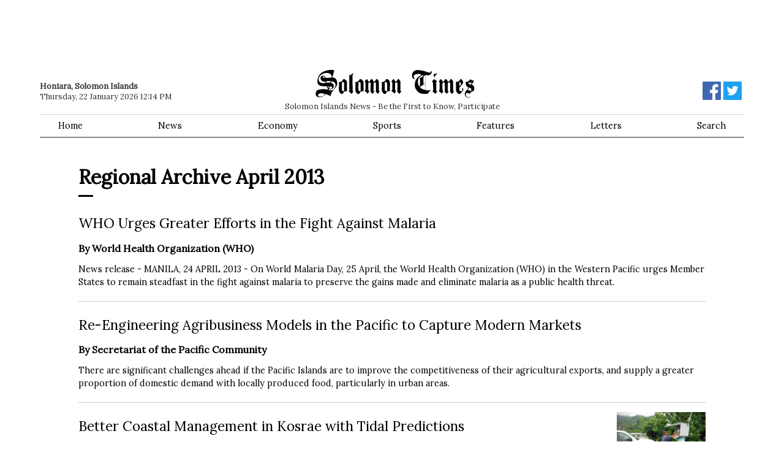

--- FILE ---
content_type: text/html; charset=utf-8
request_url: https://www.solomontimes.com/news/regional/2013/4
body_size: 5107
content:
<!DOCTYPE html>
<html lang="en">
<head prefix="og: http://ogp.me/ns# fb: http://ogp.me/ns/fb# article: http://ogp.me/ns/article#">
    <meta name="viewport" content="width=device-width, initial-scale=1">
    <script async src="https://www.googletagmanager.com/gtag/js?id=UA-134128031-1"></script>
        <script>window.dataLayer = window.dataLayer || []; function gtag() { dataLayer.push(arguments); } gtag('js', new Date()); gtag('config', 'UA-134128031-1');</script>
    <title>Regional Archive April 2013 News - Solomon Times Online</title>
    
    
        <link href="https://d2t3awir4hhcxt.cloudfront.net/static/desktop/css/v8/sto-desktop.min.css" rel="stylesheet" />
        <link rel="apple-touch-icon" sizes="180x180" href="https://d2t3awir4hhcxt.cloudfront.net/static/desktop/favicon/v2/apple-touch-icon.png"><link rel="icon" type="image/png" sizes="32x32" href="https://d2t3awir4hhcxt.cloudfront.net/static/desktop/favicon/v2/favicon-32x32.png"><link rel="icon" type="image/png" sizes="16x16" href="https://d2t3awir4hhcxt.cloudfront.net/static/desktop/favicon/v2/favicon-16x16.png">
  
    
    <meta name="msapplication-TileColor" content="#da532c">
    <meta name="theme-color" content="#ffffff">
    <meta property="fb:app_id" content="168422329921952" />
        <meta property="og:url" content="https://www.solomontimes.com/news/regional/2013/4" />
    <meta property="og:title" content="Regional Archive April 2013 News - Solomon Times Online" />
    <meta property="og:site_name" content="SolomonTimes.com">
    <style>        #topbanner {
            padding-top: 10px;
            padding-bottom: 84px;
        }
        #topbanner_left { float: left; width: 49.5%; max-height: 90px;
        }
        #topbanner_right {
            float: right;
            width: 49.5%;
            max-height: 90px;
        }
        #topbanner a img{ width: 100%; }
        #middlebanner{
            padding: 20px 0 0 0;
        }
        .middlebanner-half{
            width: 50%;
        }
        .middlebanner-half IMG{
            width: 100%;
        }
    </style>
    <link data-rh="true" rel="alternate" type="application/rss+xml" title="RSS" href="https://www.solomontimes.com/rss/latest-news.xml"/>
    
    <meta property="og:image" content="https://d2t3awir4hhcxt.cloudfront.net/static/desktop/images/v2/logo_fb_black.png"><meta property="og:image:secure_url" content="https://d2t3awir4hhcxt.cloudfront.net/static/desktop/images/v2/logo_fb_black.png"><meta property="og:type" content="website" /><meta property="og:description" content="Latest Solomon Island News"><meta http-equiv="description" name="description" content="Latest Solomon Island News">
</head>
<body id="body">
    <script type="text/javascript">
var supportsWebp = true; function loadCss(document, url) { var x = document.createElement("link"); var y = document.getElementsByTagName("style")[0]; x.rel = "stylesheet"; x.href = url; y.parentNode.insertBefore(x, y.nextSibling); } (function (d) { loadCss(d, "https://fonts.googleapis.com/css?family=Lora&display=swap"); })(document);
    </script><noscript> <link rel="stylesheet" href="https://fonts.googleapis.com/css?family=Lora&display=swap" /> </noscript>
    <div class="container">
                <div id="topbanner">
                    <div id="topbanner_left">
                        
        <script async src="https://pagead2.googlesyndication.com/pagead/js/adsbygoogle.js?client=ca-pub-8154412654941147" crossorigin="anonymous"></script>
        <ins class="adsbygoogle" style="display:inline-block;width:570px;height:90px" data-ad-client="ca-pub-8154412654941147" data-ad-slot="1410661076"></ins>
        <script>(adsbygoogle = window.adsbygoogle || []).push({});</script>

                    </div>
                    <div id="topbanner_right">
                        
        <script async src="https://pagead2.googlesyndication.com/pagead/js/adsbygoogle.js?client=ca-pub-8154412654941147" crossorigin="anonymous"></script>
        <ins class="adsbygoogle" style="display:inline-block;width:570px;height:90px" data-ad-client="ca-pub-8154412654941147" data-ad-slot="5405147338"></ins>
        <script>(adsbygoogle = window.adsbygoogle || []).push({});</script>

                    </div>
                </div>
        <nav>
            <div id="logo">
                <a href="/">
                    <svg id="logo-svg" enable-background="new 59.2 128.4 294.4 51.2" version="1.1" viewBox="59.2 128.4 294.4 51.2" xml:space="preserve" xmlns="http://www.w3.org/2000/svg"><path d="m196.8 150.7c-1.9-5.3-6.4-5.5-6.4-5.5s-1.8 2.5-2.9 3.6c-2.4 2.5-6.7 2.3-6.7 2.3s1.2 0.3 1.2 2.8c0 4.6-0.6 9.9-0.1 13.2 0.2 1.2 1.4 3.5 2.3 4.3 2.1 2.1 4.7 1.5 4.7 1.5s1.6-3 2.4-3.8c1.6-1.4 5.5-1.3 5.5-1.3s0.2-16.6 0-17.1zm-9.3 15.1c-0.3-2.9 0-15.3 0-15.3s3.9 0.8 4 2.4v15.2s-3.8-0.3-4-2.3zm19.1-15.8c-0.9-3.8-3.4-4.7-3.4-4.7-2.2 2.9-3.8 4.5-3.8 4.5s1.9 1.3 1.9 2c-0.1 2 0 13.2 0 13.2s-2.2 2.5-1.4 2.9c4.4 2.3 5.4 5.1 5.4 5.1s-0.1-2 3.5-4.7c0 0-1.6 0.1-2.1-2.7-0.7-3.7-0.1-15.6-0.1-15.6zm9.7 0c-1.4-4.7-4.7-4.7-4.7-4.7-2.1 5-5.1 5.2-5.1 5.2s-0.3 3.9 0 3c1.5-4.3 4.4-0.8 4.4-0.4-0.1 2-0.1 16.1-0.1 16.1-0.9-0.8 3.8 3.9 3.8 3.9s0.7-1.8 3.8-5.2c0 0-2.2-0.1-2.2-1.1 0.1-4.6 0.1-16.8 0.1-16.8zm-88.8-10.1c-0.9-3.8 2.8-5.3 2.8-5.3-5.2 0-6.4 4.5-6.4 4.5l-2.6-2.4s-0.2 25.2 0.3 28.5c0.5 3.2-2.1 2.4-1.4 2.9 3 2.2 5.4 5.1 5.4 5.1s0.1-1.4 3.7-4.2c0 0-1.6 0-1.6-1.5-0.1-8.3-0.7-20-0.2-27.6zm157.8-4.8s-6-0.2-7.3 2.4c-0.9 1.8 1.4 3.2 1.4 3.9-0.1 2-0.1 2.5 0.1 1.7 0.8-5.2 5.8-8 5.8-8zm-109 14.9c-1.4-4.7-4.7-4.7-4.7-4.7-2.1 5-5.1 5.2-5.1 5.2s-0.3 3.9 0 3c1.5-4.3 4.4-0.8 4.4-0.4-0.1 2-0.1 16.1-0.1 16.1-0.9-0.8 3.8 3.9 3.8 3.9s0.7-1.8 3.8-5.2c0 0-2.2-0.1-2.2-1.1 0-4.6 0.1-16.8 0.1-16.8zm-9.8 0c-1.4-4.7-4.7-4.7-4.7-4.7-2.1 5-5.1 5.2-5.1 5.2s-0.3 3.9 0 3c1.5-4.3 4.4-0.8 4.4-0.4-0.1 2-0.1 16.1-0.1 16.1-0.9-0.8 3.8 3.9 3.8 3.9s0.7-1.8 3.8-5.2c0 0-2.2-0.1-2.2-1.1 0.1-4.6 0.1-16.8 0.1-16.8zm137.8 0c-1.4-4.7-4.7-4.7-4.7-4.7-2.1 5-5.1 5.2-5.1 5.2s-0.3 3.9 0 3c1.5-4.3 4.4-0.8 4.4-0.4-0.1 2-0.1 16.1-0.1 16.1-0.9-0.8 3.8 3.9 3.8 3.9s0.7-1.8 3.8-5.2c0 0-2.2-0.1-2.2-1.1 0.1-4.6 0.1-16.8 0.1-16.8zm9.9 0c-1.4-4.7-4.7-4.7-4.7-4.7-2.1 5-5.1 5.2-5.1 5.2s-0.3 3.9 0 3c1.5-4.3 4.4-0.8 4.4-0.4-0.1 2-0.1 16.1-0.1 16.1-0.9-0.8 3.8 3.9 3.8 3.9s0.7-1.8 3.8-5.2c0 0-2.2-0.1-2.2-1.1 0-4.6 0.1-16.8 0.1-16.8zm-157.3 0.1c-0.9-3.8-3.4-4.7-3.4-4.7-2.2 2.9-3.8 4.5-3.8 4.5s1.9 1.3 1.9 2c-0.1 2 0 13.2 0 13.2s-2.2 2.5-1.4 2.9c4.4 2.3 5.4 5.1 5.4 5.1s-0.1-2 3.5-4.7c0 0-1.6 0.1-2.1-2.7-0.8-3.7-0.1-15.6-0.1-15.6zm137.7 0c-0.9-3.8-3.4-4.7-3.4-4.7-2.2 2.9-3.8 4.5-3.8 4.5s1.9 1.3 1.9 2c-0.1 2 0 13.2 0 13.2s-2.2 2.5-1.4 2.9c4.4 2.3 5.3 5.1 5.3 5.1s-0.1-2 3.5-4.7c0 0-1.6 0.1-2.1-2.7-0.7-3.7 0-15.6 0-15.6zm-9.8-0.8l-6.2-3.8c-2.2 2.9-3.8 4.5-3.8 4.5s1.9 1.3 1.9 2c-0.1 2 0.8 10.8 0.6 13.3-0.1 1.2-1.4 3.1-1.4 3.1 4.4 2.5 4.7 4.7 4.7 4.7s1.2-1.4 4.3-4l-1.9-1.9-0.1-16.4 1.9-1.5zm-137.1 1.5c-1.9-5.3-6.4-5.5-6.4-5.5s-1.8 2.5-2.9 3.6c-2.4 2.5-6.7 2.3-6.7 2.3s1.2 0.3 1.2 2.8c0 4.6-0.6 9.9-0.1 13.2 0.2 1.2 1.4 3.5 2.3 4.3 2.1 2.1 4.7 1.5 4.7 1.5s1.6-3 2.4-3.8c1.6-1.4 5.5-1.3 5.5-1.3s0.1-16.6 0-17.1zm-5.4 17.3s-3.8-0.2-3.9-2.2c-0.3-2.9 0-15.3 0-15.3s3.9 0.8 4 2.4c0 1.2-0.1 15.1-0.1 15.1zm-25.2-17.3c-1.9-5.3-6.4-5.5-6.4-5.5s-1.8 2.5-2.9 3.6c-2.4 2.5-6.7 2.3-6.7 2.3s1.2 0.3 1.2 2.8c0 4.6-0.6 9.9-0.1 13.2 0.2 1.2 1.4 3.5 2.3 4.3 2.1 2.1 4.7 1.5 4.7 1.5s1.6-3 2.4-3.8c1.6-1.4 5.5-1.3 5.5-1.3s0.1-16.6 0-17.1zm-5.4 17.3s-3.8-0.2-3.9-2.2c-0.3-2.9 0-15.3 0-15.3s3.9 0.8 4 2.4c0 1.2-0.1 15.1-0.1 15.1zm-13.7-20.2c-2.4-6.3-8.2-5.3-8.2-5.3l3.7-13.2s-5.2-3.3-18.8 1.7c-12.9 4.8-12.6 19-12.6 19s-0.5 7.4 8.6 8.4c4.5 0.5 8.8 0.1 8.9 0.6 0.4 2.9 2.4 3.7 2.4 3.7l-0.8 2.1s-8.1-2.3-18.2 0.7c-4.4 1.3-5.8 10.6-1.1 12.6 1.5 0.6 1.1 1.4 8.7 0.4 1.9-0.2 7.1-5.5 7.1-5.5l8.9 3.8 1.6-5.9s3-4.6 5.8-7.7c4.1-4.2 6.6-8.5 4-15.4zm-25.4 29.2c-1.7 1-6.2 1-7.6 0.6-2.7-0.7-1.2-3.4-1.2-3.4s1-3.1 6.4-2.5c1.8 0.2 5.9 1.2 5.9 1.2s-2.4 3.4-3.5 4.1zm-0.6-37.9c-3.6 0-4.5 4.4-4.2 5.3 2.5 7.5 9.7 5.7 9.7 5.7l-0.1 2.3c-11.1 2.6-13.1-4.8-13.1-5.4-0.1-10.7 11.8-12.9 13.7-13.1 2.5-0.2 6 0.2 9.4 3.2 2.5 2.3 0.8 5.3 0.8 5.3s-5.1 0.9-10.4 0.6c-1.2-0.1-1.3-2.2-1.9-2.8-1.2-1.3-2.2-1.1-3.9-1.1zm3.6 3.6s-1.5 0.5-2.8-0.2c-1.1-0.6-0.7-2.1-0.7-2.1s1.1-0.6 2.4 0.1c1.4 0.9 1.1 2.2 1.1 2.2zm3.5 9.7l-0.1-3 0.8-0.2h6.9l-0.9 2.8c-1.9-0.1-1.8-0.2-4.3-0.1-2.1-0.1-2.4 0.5-2.4 0.5zm9 6.5s1.6 1 1.3 2.2c-0.5 2.2-1.8 2.1-2.8 2.2-0.7 0.1-2.7-0.7-2.7-0.7l1.2-3.6h3zm-6.3 1.6c-0.8-1-0.7-1.6-0.7-1.6h2.5l-0.8 2.8c0.1 0 0 0-1-1.2zm13.5-1.4c-1.2 2.7-2.5 5.7-5.3 6.9-2.2 1-6.8-0.6-6.8-0.6l0.5-1.7s2.2 0.7 4.4 0.4c2-0.3 4-3.1 4.2-3.9 1.3-5.8-3.1-7.3-3.1-7.3l-2-0.8 1-2.5s2.3-0.2 4.4 1.2c2.3 1.4 4.4 4.6 2.7 8.3zm237.6-8.4c-1.5-5.3-5-5.5-5-5.5s-1.5 2.4-2.7 3.8c-1.6 1.9-5.5 1.2-5.5 1.2v16.9s1.4 3.2 2.1 4c1.8 2.1 5.9 1.8 5.9 1.8s2.1-2.9 3.2-3.9c1.8-1.7 2.3-3.8 2.3-3.8s0.3-1.8-1.1-2.8c-0.2-0.2-1.2-0.1-1.4 0.7-0.1 0.6 1 2.4 0.9 2.9-0.1 0.8-1.9 2.2-2.4 2.1-3-0.4-3.4-2.2-3.4-2.5 0-0.4-0.1-3.6 0-4 0.1-0.6 6.1-7.1 6.2-7.4 0.8-1.8 0.9-3.3 0.9-3.5zm-5.7 6.7l-1.4 1.3 0.1-8s1.8 0 2.9 3.5c0.4 1.2-1.6 3.2-1.6 3.2zm26.2 3.2c-0.9-4.3-4.9-5-4.9-5l2.1-2.9 0.3 0.2s-0.2-0.2 0-0.5c0.8-1.7 2.7-4.3 2.5-4.3-6.4 0.4-6.8-3-6.8-3-1.3 1.5-1.8 2.3-3.1 3.4-3 2.5-5.8 2.1-5.8 2.1s-1.1 8.3 4.6 10c0.5 0.1 0.7 0.2 0.7 0.2l-4 5.5s-2.8 2.7-3.1 6.6c-0.2 2.8 1.8 5.9 4.8 6.4 2.2 0.4 6.4-0.3 7.6-2.8-0.6 1-2.5 2.8-7.8 1.9-1.1-0.2-2.7-2-2.7-4.2 0-0.6 0.4-2.9 2.6-3.3 1.6-0.3 4 1.9 4 1.9s0.4-0.4 0.6-0.6c2.1-2.3 4.3-4 7.4-5 0.2 0 1.8-2.8 1-6.6zm-10.6-9.9s0.9 0.7 2.5 1.3c1.4 0.5 1.8 0.2 2.5 0 0.5-0.1 1.5 0.3 1.5 0.3l-2.6 3.3s-1.9-0.4-2.6-0.9c-1.5-1-1.3-4-1.3-4zm5 17.4s-2.8-2-4.7-2.3c-1.2-0.2-2.7 0.3-2.7 0.3l3.8-4.9s1 0 1.9 0.5c2.4 1.4 1.6 2.4 1.8 3.4 0.2 0.5-0.1 3-0.1 3zm-79.2-29.8c1.2 0.1 3.8-1.5 4.9-2.9 2-2.5 0.4-5 0.4-5l-1.6-0.2 0.4 0.6c1.1 1.9-1.3 2.5-1.4 2.5-2.7 0.1-5.1-0.9-5.3-1-6.9-2.4-6.7-2.2-11.5-3.1-9.9-1.8-12.5 1-13.9 2.3-3.8 3.6-2.6 9.1-2 10.9 1.2 3.4 4.6 2.6 4.6 2.6l0.8-0.1-1-0.5s-1.8-0.8-1.9-3c-0.1-3.9 1.7-4.2 3-4.7 2.6-0.9 7.2-1 7.2-1s3.9 1.6 4.4 1.6l0.7 0.1s-1.9 0.7-2.5 1c-12.9 6.8-10.7 19.3-10.7 19.3s-0.5 5.5 6.4 11.9c5.1 4.7 17.5 2.9 17.5 2.9s1.3-2.1 4.7-5.9c1-1.1 1.3-1.3 1.3-1.3s-3.3 1.5-7.8 0.9c-0.3 0-2.5-0.5-2.5-0.5v-27.5c0.2 0 2.1-0.4 5.8 0.1zm-17 20.5s-3.1-2.2-2.7-9.9c0.1-1.8 0.4-7.5 8.4-10.5 0.6-0.2 2.1 0 2.1 0s-2.3 3.2-6.3 4.7c-0.4 0.2-1.4 0.5-1.4 0.5s0.5 0.4 0.6 0.8c0.8 2.4 0.4 4.6 0.5 5.7l-0.4 9-0.8-0.3zm10.9 6.7s-5-0.8-9-4c-0.3-0.2-1-0.8-1-0.8s0.9-1.2 1.3-1.5c1.8-1.3 4.9-3.2 4.9-3.2h3.8v9.5zm0-10.1h-3l-0.3-3.1h3.3v3.1zm0-3.6h-3.5v-8.4s0.3-2.3 0.6-3c0.7-1.5 2.8-2 2.8-2v13.4z" fill="#000" /> </svg>
                </a>
                <span class="sm-hide">Solomon Islands News - Be the First to Know, Participate</span>
            </div>
            <div class="datebar"><strong>Honiara, Solomon Islands</strong><br />Thursday, 22 January 2026 12:14 PM</div>
            <div class="socialbar">
                <a href="https://www.facebook.com/solomontimes" target="_blank"><svg id="logo-fb" viewBox="0 0 72 72" xmlns="http://www.w3.org/2000/svg"><path fill="#4267b2" d="M68,0H4A4,4,0,0,0,0,4V68a4,4,0,0,0,4,4H38.46V44.16H29.11V33.26h9.35v-8c0-9.3,5.68-14.37,14-14.37a77.46,77.46,0,0,1,8.38.43V21H55.1c-4.51,0-5.39,2.15-5.39,5.3v6.94H60.5l-1.4,10.9H49.71V72H68a4,4,0,0,0,4-4V4A4,4,0,0,0,68,0Z" /><path id="f" fill="#fff" d="M49.71,72V44.16H59.1l1.4-10.9H49.71V26.32c0-3.15.88-5.3,5.39-5.3h5.72V11.3a77.46,77.46,0,0,0-8.38-.43c-8.3,0-14,5.07-14,14.37v8H29.11v10.9h9.35V72Z" /></svg></a>
                <a href="https://twitter.com/SolomonTimes" target="_blank"><svg xmlns="http://www.w3.org/2000/svg" viewBox="0 0 400 400"><title>Twitter_Logo_White-on-Blue</title><g id="Dark_Blue" data-name="Dark Blue"><rect class="cls-1" width="400" height="400" /></g><g id="Logo_FIXED" data-name="Logo — FIXED"><path class="cls-2" d="M153.62,301.59c94.34,0,145.94-78.16,145.94-145.94,0-2.22,0-4.43-.15-6.63A104.36,104.36,0,0,0,325,122.47a102.38,102.38,0,0,1-29.46,8.07,51.47,51.47,0,0,0,22.55-28.37,102.79,102.79,0,0,1-32.57,12.45,51.34,51.34,0,0,0-87.41,46.78A145.62,145.62,0,0,1,92.4,107.81a51.33,51.33,0,0,0,15.88,68.47A50.91,50.91,0,0,1,85,169.86c0,.21,0,.43,0,.65a51.31,51.31,0,0,0,41.15,50.28,51.21,51.21,0,0,1-23.16.88,51.35,51.35,0,0,0,47.92,35.62,102.92,102.92,0,0,1-63.7,22A104.41,104.41,0,0,1,75,278.55a145.21,145.21,0,0,0,78.62,23" /><rect class="cls-3" width="400" height="400" /></g></svg></a>
            </div>
            <div id="menu">
                <ul>
                    <li><a href="/">Home</a></li>
                    <li><a href="/news/latest">News</a></li>
                    <li><a href="/news/economy">Economy</a></li>
                    <li><a href="/news/sports">Sports</a></li>
                    <li><a href="/features">Features</a></li>
                    <li><a href="/letters">Letters</a></li>
                    <li><a href="/search">Search</a> </li>
                </ul>
            </div>
        </nav>
        <div class="articles-list">
    <div class="sm-pad">
        <h1>Regional Archive April 2013</h1>
        <div class="title-bar"></div>
                <section class="article-list-item" data-type="news" data-id="7629">
                    <a href="/news/who-urges-greater-efforts-in-the-fight-against-malaria/7629">
                        <h2>WHO Urges Greater Efforts in the Fight Against Malaria</h2>
                        <div class="article-byline">By World Health Organization (WHO)</div>
                        <div class="article-summary">News release - MANILA, 24 APRIL 2013 - On World Malaria Day, 25 April, the World Health Organization (WHO) in the Western Pacific urges Member States to remain steadfast in the fight against malaria to preserve the gains made and eliminate malaria as a public health threat.</div>
                        <div class="article-timestamp"></div>
                    </a>
                </section>
                <section class="article-list-item" data-type="news" data-id="7612">
                    <a href="/news/reengineering-agribusiness-models-in-the-pacific-to-capture-modern-markets/7612">
                        <h2>Re-Engineering Agribusiness Models in the Pacific to Capture Modern Markets</h2>
                        <div class="article-byline">By Secretariat of the Pacific Community</div>
                        <div class="article-summary">There are significant challenges ahead if the Pacific Islands are to improve the competitiveness of their agricultural exports, and supply a greater proportion of domestic demand with locally produced food, particularly in urban areas. </div>
                        <div class="article-timestamp"></div>
                    </a>
                </section>
                <section class="article-list-item" data-type="news" data-id="7602">
                    <a href="/news/better-coastal-management-in-kosrae-with-tidal-predictions/7602">
                            <img src="https://d2t3awir4hhcxt.cloudfront.net/images/news/0298c6a8-c64d-4cf3-b0da-2b737ca7a698_big.webp" alt="Better Coastal Management in Kosrae with Tidal Predictions" />
                        <h2>Better Coastal Management in Kosrae with Tidal Predictions</h2>
                        <div class="article-byline">By Secretariat of the Pacific Regional Environment Programme</div>
                        <div class="article-summary">Kosrae has a new set of tide and sea-level forecasts available, based on measurements from a new water level sensor funded by the Pacific Adaptation to Climate Change project at the Lelu Marina, Kosrae.</div>
                        <div class="article-timestamp"></div>
                    </a>
                </section>
            <div class="archive">
                <h3>Regional Archive</h3>
                <div class="archive-container">
                        <section class="archive-year">
                            <h4>2026</h4>
                            <ul>
                                        <li><a href="/news/regional/2026/1">January</a></li>
                            </ul>
                        </section>
                        <section class="archive-year">
                            <h4>2025</h4>
                            <ul>
                                        <li><a href="/news/regional/2025/1">January</a></li>
                                        <li><a href="/news/regional/2025/2">February</a></li>
                                        <li><a href="/news/regional/2025/3">March</a></li>
                                        <li><a href="/news/regional/2025/4">April</a></li>
                                        <li><a href="/news/regional/2025/5">May</a></li>
                                        <li><a href="/news/regional/2025/6">June</a></li>
                                        <li><a href="/news/regional/2025/7">July</a></li>
                                        <li><a href="/news/regional/2025/8">August</a></li>
                                        <li><a href="/news/regional/2025/9">September</a></li>
                                        <li><a href="/news/regional/2025/10">October</a></li>
                                        <li><a href="/news/regional/2025/11">November</a></li>
                                        <li><a href="/news/regional/2025/12">December</a></li>
                            </ul>
                        </section>
                        <section class="archive-year">
                            <h4>2024</h4>
                            <ul>
                                        <li><a href="/news/regional/2024/1">January</a></li>
                                        <li><a href="/news/regional/2024/2">February</a></li>
                                        <li><a href="/news/regional/2024/3">March</a></li>
                                        <li><a href="/news/regional/2024/4">April</a></li>
                                        <li><a href="/news/regional/2024/5">May</a></li>
                                        <li><a href="/news/regional/2024/6">June</a></li>
                                        <li><a href="/news/regional/2024/7">July</a></li>
                                        <li><a href="/news/regional/2024/8">August</a></li>
                                        <li><a href="/news/regional/2024/9">September</a></li>
                                        <li><a href="/news/regional/2024/10">October</a></li>
                                        <li><a href="/news/regional/2024/11">November</a></li>
                                        <li><a href="/news/regional/2024/12">December</a></li>
                            </ul>
                        </section>
                        <section class="archive-year">
                            <h4>2023</h4>
                            <ul>
                                        <li><a href="/news/regional/2023/1">January</a></li>
                                        <li><a href="/news/regional/2023/2">February</a></li>
                                        <li><a href="/news/regional/2023/3">March</a></li>
                                        <li><a href="/news/regional/2023/4">April</a></li>
                                        <li><a href="/news/regional/2023/5">May</a></li>
                                        <li><a href="/news/regional/2023/6">June</a></li>
                                        <li><a href="/news/regional/2023/7">July</a></li>
                                        <li><a href="/news/regional/2023/8">August</a></li>
                                        <li><a href="/news/regional/2023/9">September</a></li>
                                        <li><a href="/news/regional/2023/10">October</a></li>
                                        <li><a href="/news/regional/2023/11">November</a></li>
                                        <li><a href="/news/regional/2023/12">December</a></li>
                            </ul>
                        </section>
                        <section class="archive-year">
                            <h4>2022</h4>
                            <ul>
                                        <li><a href="/news/regional/2022/1">January</a></li>
                                        <li><a href="/news/regional/2022/2">February</a></li>
                                        <li><a href="/news/regional/2022/3">March</a></li>
                                        <li><a href="/news/regional/2022/4">April</a></li>
                                        <li><a href="/news/regional/2022/5">May</a></li>
                                        <li><a href="/news/regional/2022/6">June</a></li>
                                        <li><a href="/news/regional/2022/7">July</a></li>
                                        <li><a href="/news/regional/2022/8">August</a></li>
                                        <li><a href="/news/regional/2022/9">September</a></li>
                                        <li><a href="/news/regional/2022/10">October</a></li>
                                        <li><a href="/news/regional/2022/11">November</a></li>
                                        <li><a href="/news/regional/2022/12">December</a></li>
                            </ul>
                        </section>
                        <section class="archive-year">
                            <h4>2021</h4>
                            <ul>
                                        <li><a href="/news/regional/2021/1">January</a></li>
                                        <li><a href="/news/regional/2021/2">February</a></li>
                                        <li><a href="/news/regional/2021/3">March</a></li>
                                        <li><a href="/news/regional/2021/4">April</a></li>
                                        <li><a href="/news/regional/2021/5">May</a></li>
                                        <li><a href="/news/regional/2021/6">June</a></li>
                                        <li><a href="/news/regional/2021/7">July</a></li>
                                        <li><a href="/news/regional/2021/8">August</a></li>
                                        <li><a href="/news/regional/2021/9">September</a></li>
                                        <li><a href="/news/regional/2021/10">October</a></li>
                                        <li><a href="/news/regional/2021/11">November</a></li>
                                        <li><a href="/news/regional/2021/12">December</a></li>
                            </ul>
                        </section>
                        <section class="archive-year">
                            <h4>2020</h4>
                            <ul>
                                        <li><a href="/news/regional/2020/1">January</a></li>
                                        <li><a href="/news/regional/2020/2">February</a></li>
                                        <li><a href="/news/regional/2020/3">March</a></li>
                                        <li><a href="/news/regional/2020/4">April</a></li>
                                        <li><a href="/news/regional/2020/5">May</a></li>
                                        <li><a href="/news/regional/2020/6">June</a></li>
                                        <li><a href="/news/regional/2020/7">July</a></li>
                                        <li><a href="/news/regional/2020/8">August</a></li>
                                        <li><a href="/news/regional/2020/9">September</a></li>
                                        <li><a href="/news/regional/2020/10">October</a></li>
                                        <li><a href="/news/regional/2020/11">November</a></li>
                                        <li><a href="/news/regional/2020/12">December</a></li>
                            </ul>
                        </section>
                        <section class="archive-year">
                            <h4>2019</h4>
                            <ul>
                                        <li><a href="/news/regional/2019/1">January</a></li>
                                        <li><a href="/news/regional/2019/2">February</a></li>
                                        <li><a href="/news/regional/2019/3">March</a></li>
                                        <li><a href="/news/regional/2019/4">April</a></li>
                                        <li><a href="/news/regional/2019/5">May</a></li>
                                        <li><a href="/news/regional/2019/6">June</a></li>
                                        <li><a href="/news/regional/2019/7">July</a></li>
                                        <li><a href="/news/regional/2019/8">August</a></li>
                                        <li><a href="/news/regional/2019/9">September</a></li>
                                        <li><a href="/news/regional/2019/10">October</a></li>
                                        <li><a href="/news/regional/2019/11">November</a></li>
                                        <li><a href="/news/regional/2019/12">December</a></li>
                            </ul>
                        </section>
                        <section class="archive-year">
                            <h4>2018</h4>
                            <ul>
                                        <li><a href="/news/regional/2018/1">January</a></li>
                                        <li><a href="/news/regional/2018/2">February</a></li>
                                        <li><a href="/news/regional/2018/3">March</a></li>
                                        <li><a href="/news/regional/2018/4">April</a></li>
                                        <li><a href="/news/regional/2018/5">May</a></li>
                                        <li><a href="/news/regional/2018/6">June</a></li>
                                        <li><a href="/news/regional/2018/7">July</a></li>
                                        <li><a href="/news/regional/2018/8">August</a></li>
                                        <li><a href="/news/regional/2018/9">September</a></li>
                                        <li><a href="/news/regional/2018/10">October</a></li>
                                        <li><a href="/news/regional/2018/11">November</a></li>
                                        <li><a href="/news/regional/2018/12">December</a></li>
                            </ul>
                        </section>
                        <section class="archive-year">
                            <h4>2017</h4>
                            <ul>
                                        <li><a href="/news/regional/2017/1">January</a></li>
                                        <li><a href="/news/regional/2017/2">February</a></li>
                                        <li><a href="/news/regional/2017/3">March</a></li>
                                        <li><a href="/news/regional/2017/4">April</a></li>
                                        <li><a href="/news/regional/2017/5">May</a></li>
                                        <li><a href="/news/regional/2017/6">June</a></li>
                                        <li><a href="/news/regional/2017/7">July</a></li>
                                        <li><a href="/news/regional/2017/8">August</a></li>
                                        <li><a href="/news/regional/2017/9">September</a></li>
                                        <li><a href="/news/regional/2017/10">October</a></li>
                                        <li><a href="/news/regional/2017/11">November</a></li>
                                        <li><a href="/news/regional/2017/12">December</a></li>
                            </ul>
                        </section>
                        <section class="archive-year">
                            <h4>2016</h4>
                            <ul>
                                        <li><a href="/news/regional/2016/1">January</a></li>
                                        <li><a href="/news/regional/2016/2">February</a></li>
                                        <li><a href="/news/regional/2016/3">March</a></li>
                                        <li><a href="/news/regional/2016/4">April</a></li>
                                        <li><a href="/news/regional/2016/5">May</a></li>
                                        <li><a href="/news/regional/2016/6">June</a></li>
                                        <li><a href="/news/regional/2016/7">July</a></li>
                                        <li><a href="/news/regional/2016/8">August</a></li>
                                        <li><a href="/news/regional/2016/9">September</a></li>
                                        <li><a href="/news/regional/2016/10">October</a></li>
                                        <li><a href="/news/regional/2016/11">November</a></li>
                                        <li><a href="/news/regional/2016/12">December</a></li>
                            </ul>
                        </section>
                        <section class="archive-year">
                            <h4>2015</h4>
                            <ul>
                                        <li><a href="/news/regional/2015/1">January</a></li>
                                        <li><a href="/news/regional/2015/2">February</a></li>
                                        <li><a href="/news/regional/2015/3">March</a></li>
                                        <li><a href="/news/regional/2015/4">April</a></li>
                                        <li><a href="/news/regional/2015/5">May</a></li>
                                        <li><a href="/news/regional/2015/6">June</a></li>
                                        <li><a href="/news/regional/2015/7">July</a></li>
                                        <li><a href="/news/regional/2015/8">August</a></li>
                                        <li><a href="/news/regional/2015/9">September</a></li>
                                        <li><a href="/news/regional/2015/10">October</a></li>
                                        <li><a href="/news/regional/2015/11">November</a></li>
                                        <li><a href="/news/regional/2015/12">December</a></li>
                            </ul>
                        </section>
                        <section class="archive-year">
                            <h4>2014</h4>
                            <ul>
                                        <li><a href="/news/regional/2014/1">January</a></li>
                                        <li><a href="/news/regional/2014/2">February</a></li>
                                        <li><a href="/news/regional/2014/3">March</a></li>
                                        <li><a href="/news/regional/2014/4">April</a></li>
                                        <li><a href="/news/regional/2014/5">May</a></li>
                                        <li><a href="/news/regional/2014/6">June</a></li>
                                        <li><a href="/news/regional/2014/7">July</a></li>
                                        <li><a href="/news/regional/2014/8">August</a></li>
                                        <li><a href="/news/regional/2014/9">September</a></li>
                                        <li><a href="/news/regional/2014/10">October</a></li>
                                        <li><a href="/news/regional/2014/11">November</a></li>
                                        <li><a href="/news/regional/2014/12">December</a></li>
                            </ul>
                        </section>
                        <section class="archive-year">
                            <h4>2013</h4>
                            <ul>
                                        <li><a href="/news/regional/2013/1">January</a></li>
                                        <li><a href="/news/regional/2013/2">February</a></li>
                                        <li><a href="/news/regional/2013/3">March</a></li>
                                        <li><a href="/news/regional/2013/4">April</a></li>
                                        <li><a href="/news/regional/2013/5">May</a></li>
                                        <li><a href="/news/regional/2013/6">June</a></li>
                                        <li><a href="/news/regional/2013/7">July</a></li>
                                        <li><a href="/news/regional/2013/8">August</a></li>
                                        <li><a href="/news/regional/2013/9">September</a></li>
                                        <li><a href="/news/regional/2013/10">October</a></li>
                                        <li><a href="/news/regional/2013/11">November</a></li>
                                        <li><a href="/news/regional/2013/12">December</a></li>
                            </ul>
                        </section>
                        <section class="archive-year">
                            <h4>2012</h4>
                            <ul>
                                        <li><a href="/news/regional/2012/1">January</a></li>
                                        <li><a href="/news/regional/2012/2">February</a></li>
                                        <li><a href="/news/regional/2012/3">March</a></li>
                                        <li><a href="/news/regional/2012/4">April</a></li>
                                        <li><a href="/news/regional/2012/5">May</a></li>
                                        <li><a href="/news/regional/2012/6">June</a></li>
                                        <li><a href="/news/regional/2012/7">July</a></li>
                                        <li><a href="/news/regional/2012/8">August</a></li>
                                        <li><a href="/news/regional/2012/9">September</a></li>
                                        <li><a href="/news/regional/2012/10">October</a></li>
                                        <li><a href="/news/regional/2012/11">November</a></li>
                                        <li><a href="/news/regional/2012/12">December</a></li>
                            </ul>
                        </section>
                        <section class="archive-year">
                            <h4>2011</h4>
                            <ul>
                                        <li><a href="/news/regional/2011/1">January</a></li>
                                        <li><a href="/news/regional/2011/2">February</a></li>
                                        <li><a href="/news/regional/2011/3">March</a></li>
                                        <li><a href="/news/regional/2011/4">April</a></li>
                                        <li><a href="/news/regional/2011/5">May</a></li>
                                        <li><a href="/news/regional/2011/6">June</a></li>
                                        <li><a href="/news/regional/2011/7">July</a></li>
                                        <li><a href="/news/regional/2011/8">August</a></li>
                                        <li><a href="/news/regional/2011/9">September</a></li>
                                        <li><a href="/news/regional/2011/10">October</a></li>
                                        <li><a href="/news/regional/2011/11">November</a></li>
                                        <li><a href="/news/regional/2011/12">December</a></li>
                            </ul>
                        </section>
                        <section class="archive-year">
                            <h4>2010</h4>
                            <ul>
                                        <li><a href="/news/regional/2010/1">January</a></li>
                                        <li><a href="/news/regional/2010/2">February</a></li>
                                        <li><a href="/news/regional/2010/3">March</a></li>
                                        <li><a href="/news/regional/2010/4">April</a></li>
                                        <li><a href="/news/regional/2010/5">May</a></li>
                                        <li><a href="/news/regional/2010/6">June</a></li>
                                        <li><a href="/news/regional/2010/7">July</a></li>
                                        <li><a href="/news/regional/2010/8">August</a></li>
                                        <li><a href="/news/regional/2010/9">September</a></li>
                                        <li><a href="/news/regional/2010/10">October</a></li>
                                        <li><a href="/news/regional/2010/11">November</a></li>
                                        <li><a href="/news/regional/2010/12">December</a></li>
                            </ul>
                        </section>
                        <section class="archive-year">
                            <h4>2009</h4>
                            <ul>
                                        <li><a href="/news/regional/2009/1">January</a></li>
                                        <li><a href="/news/regional/2009/2">February</a></li>
                                        <li><a href="/news/regional/2009/3">March</a></li>
                                        <li><a href="/news/regional/2009/4">April</a></li>
                                        <li><a href="/news/regional/2009/5">May</a></li>
                                        <li><a href="/news/regional/2009/6">June</a></li>
                                        <li><a href="/news/regional/2009/7">July</a></li>
                                        <li><a href="/news/regional/2009/8">August</a></li>
                                        <li><a href="/news/regional/2009/9">September</a></li>
                                        <li><a href="/news/regional/2009/10">October</a></li>
                                        <li><a href="/news/regional/2009/11">November</a></li>
                                        <li><a href="/news/regional/2009/12">December</a></li>
                            </ul>
                        </section>
                        <section class="archive-year">
                            <h4>2008</h4>
                            <ul>
                                        <li><a href="/news/regional/2008/1">January</a></li>
                                        <li><a href="/news/regional/2008/2">February</a></li>
                                        <li><a href="/news/regional/2008/3">March</a></li>
                                        <li><a href="/news/regional/2008/4">April</a></li>
                                        <li><a href="/news/regional/2008/5">May</a></li>
                                        <li><a href="/news/regional/2008/6">June</a></li>
                                        <li><a href="/news/regional/2008/7">July</a></li>
                                        <li><a href="/news/regional/2008/8">August</a></li>
                                        <li><a href="/news/regional/2008/9">September</a></li>
                                        <li><a href="/news/regional/2008/10">October</a></li>
                                        <li><a href="/news/regional/2008/11">November</a></li>
                                        <li><a href="/news/regional/2008/12">December</a></li>
                            </ul>
                        </section>
                        <section class="archive-year">
                            <h4>2007</h4>
                            <ul>
                                        <li><a href="/news/regional/2007/1">January</a></li>
                                        <li><a href="/news/regional/2007/2">February</a></li>
                                        <li><a href="/news/regional/2007/3">March</a></li>
                                        <li><a href="/news/regional/2007/4">April</a></li>
                                        <li><a href="/news/regional/2007/5">May</a></li>
                                        <li><a href="/news/regional/2007/6">June</a></li>
                                        <li><a href="/news/regional/2007/7">July</a></li>
                                        <li><a href="/news/regional/2007/8">August</a></li>
                                        <li><a href="/news/regional/2007/9">September</a></li>
                                        <li><a href="/news/regional/2007/10">October</a></li>
                                        <li><a href="/news/regional/2007/11">November</a></li>
                                        <li><a href="/news/regional/2007/12">December</a></li>
                            </ul>
                        </section>
                </div>
            </div>
    </div>
</div>

    </div>
    <footer>
        <div class="container">
            <div id="footer-inner">
                <div id="logo-footer">
                    <a href="/">
                        <svg id="logo-footer-svg" enable-background="new 59.2 128.4 294.4 51.2" version="1.1" viewBox="59.2 128.4 294.4 51.2" xml:space="preserve" xmlns="http://www.w3.org/2000/svg"><path d="m196.8 150.7c-1.9-5.3-6.4-5.5-6.4-5.5s-1.8 2.5-2.9 3.6c-2.4 2.5-6.7 2.3-6.7 2.3s1.2 0.3 1.2 2.8c0 4.6-0.6 9.9-0.1 13.2 0.2 1.2 1.4 3.5 2.3 4.3 2.1 2.1 4.7 1.5 4.7 1.5s1.6-3 2.4-3.8c1.6-1.4 5.5-1.3 5.5-1.3s0.2-16.6 0-17.1zm-9.3 15.1c-0.3-2.9 0-15.3 0-15.3s3.9 0.8 4 2.4v15.2s-3.8-0.3-4-2.3zm19.1-15.8c-0.9-3.8-3.4-4.7-3.4-4.7-2.2 2.9-3.8 4.5-3.8 4.5s1.9 1.3 1.9 2c-0.1 2 0 13.2 0 13.2s-2.2 2.5-1.4 2.9c4.4 2.3 5.4 5.1 5.4 5.1s-0.1-2 3.5-4.7c0 0-1.6 0.1-2.1-2.7-0.7-3.7-0.1-15.6-0.1-15.6zm9.7 0c-1.4-4.7-4.7-4.7-4.7-4.7-2.1 5-5.1 5.2-5.1 5.2s-0.3 3.9 0 3c1.5-4.3 4.4-0.8 4.4-0.4-0.1 2-0.1 16.1-0.1 16.1-0.9-0.8 3.8 3.9 3.8 3.9s0.7-1.8 3.8-5.2c0 0-2.2-0.1-2.2-1.1 0.1-4.6 0.1-16.8 0.1-16.8zm-88.8-10.1c-0.9-3.8 2.8-5.3 2.8-5.3-5.2 0-6.4 4.5-6.4 4.5l-2.6-2.4s-0.2 25.2 0.3 28.5c0.5 3.2-2.1 2.4-1.4 2.9 3 2.2 5.4 5.1 5.4 5.1s0.1-1.4 3.7-4.2c0 0-1.6 0-1.6-1.5-0.1-8.3-0.7-20-0.2-27.6zm157.8-4.8s-6-0.2-7.3 2.4c-0.9 1.8 1.4 3.2 1.4 3.9-0.1 2-0.1 2.5 0.1 1.7 0.8-5.2 5.8-8 5.8-8zm-109 14.9c-1.4-4.7-4.7-4.7-4.7-4.7-2.1 5-5.1 5.2-5.1 5.2s-0.3 3.9 0 3c1.5-4.3 4.4-0.8 4.4-0.4-0.1 2-0.1 16.1-0.1 16.1-0.9-0.8 3.8 3.9 3.8 3.9s0.7-1.8 3.8-5.2c0 0-2.2-0.1-2.2-1.1 0-4.6 0.1-16.8 0.1-16.8zm-9.8 0c-1.4-4.7-4.7-4.7-4.7-4.7-2.1 5-5.1 5.2-5.1 5.2s-0.3 3.9 0 3c1.5-4.3 4.4-0.8 4.4-0.4-0.1 2-0.1 16.1-0.1 16.1-0.9-0.8 3.8 3.9 3.8 3.9s0.7-1.8 3.8-5.2c0 0-2.2-0.1-2.2-1.1 0.1-4.6 0.1-16.8 0.1-16.8zm137.8 0c-1.4-4.7-4.7-4.7-4.7-4.7-2.1 5-5.1 5.2-5.1 5.2s-0.3 3.9 0 3c1.5-4.3 4.4-0.8 4.4-0.4-0.1 2-0.1 16.1-0.1 16.1-0.9-0.8 3.8 3.9 3.8 3.9s0.7-1.8 3.8-5.2c0 0-2.2-0.1-2.2-1.1 0.1-4.6 0.1-16.8 0.1-16.8zm9.9 0c-1.4-4.7-4.7-4.7-4.7-4.7-2.1 5-5.1 5.2-5.1 5.2s-0.3 3.9 0 3c1.5-4.3 4.4-0.8 4.4-0.4-0.1 2-0.1 16.1-0.1 16.1-0.9-0.8 3.8 3.9 3.8 3.9s0.7-1.8 3.8-5.2c0 0-2.2-0.1-2.2-1.1 0-4.6 0.1-16.8 0.1-16.8zm-157.3 0.1c-0.9-3.8-3.4-4.7-3.4-4.7-2.2 2.9-3.8 4.5-3.8 4.5s1.9 1.3 1.9 2c-0.1 2 0 13.2 0 13.2s-2.2 2.5-1.4 2.9c4.4 2.3 5.4 5.1 5.4 5.1s-0.1-2 3.5-4.7c0 0-1.6 0.1-2.1-2.7-0.8-3.7-0.1-15.6-0.1-15.6zm137.7 0c-0.9-3.8-3.4-4.7-3.4-4.7-2.2 2.9-3.8 4.5-3.8 4.5s1.9 1.3 1.9 2c-0.1 2 0 13.2 0 13.2s-2.2 2.5-1.4 2.9c4.4 2.3 5.3 5.1 5.3 5.1s-0.1-2 3.5-4.7c0 0-1.6 0.1-2.1-2.7-0.7-3.7 0-15.6 0-15.6zm-9.8-0.8l-6.2-3.8c-2.2 2.9-3.8 4.5-3.8 4.5s1.9 1.3 1.9 2c-0.1 2 0.8 10.8 0.6 13.3-0.1 1.2-1.4 3.1-1.4 3.1 4.4 2.5 4.7 4.7 4.7 4.7s1.2-1.4 4.3-4l-1.9-1.9-0.1-16.4 1.9-1.5zm-137.1 1.5c-1.9-5.3-6.4-5.5-6.4-5.5s-1.8 2.5-2.9 3.6c-2.4 2.5-6.7 2.3-6.7 2.3s1.2 0.3 1.2 2.8c0 4.6-0.6 9.9-0.1 13.2 0.2 1.2 1.4 3.5 2.3 4.3 2.1 2.1 4.7 1.5 4.7 1.5s1.6-3 2.4-3.8c1.6-1.4 5.5-1.3 5.5-1.3s0.1-16.6 0-17.1zm-5.4 17.3s-3.8-0.2-3.9-2.2c-0.3-2.9 0-15.3 0-15.3s3.9 0.8 4 2.4c0 1.2-0.1 15.1-0.1 15.1zm-25.2-17.3c-1.9-5.3-6.4-5.5-6.4-5.5s-1.8 2.5-2.9 3.6c-2.4 2.5-6.7 2.3-6.7 2.3s1.2 0.3 1.2 2.8c0 4.6-0.6 9.9-0.1 13.2 0.2 1.2 1.4 3.5 2.3 4.3 2.1 2.1 4.7 1.5 4.7 1.5s1.6-3 2.4-3.8c1.6-1.4 5.5-1.3 5.5-1.3s0.1-16.6 0-17.1zm-5.4 17.3s-3.8-0.2-3.9-2.2c-0.3-2.9 0-15.3 0-15.3s3.9 0.8 4 2.4c0 1.2-0.1 15.1-0.1 15.1zm-13.7-20.2c-2.4-6.3-8.2-5.3-8.2-5.3l3.7-13.2s-5.2-3.3-18.8 1.7c-12.9 4.8-12.6 19-12.6 19s-0.5 7.4 8.6 8.4c4.5 0.5 8.8 0.1 8.9 0.6 0.4 2.9 2.4 3.7 2.4 3.7l-0.8 2.1s-8.1-2.3-18.2 0.7c-4.4 1.3-5.8 10.6-1.1 12.6 1.5 0.6 1.1 1.4 8.7 0.4 1.9-0.2 7.1-5.5 7.1-5.5l8.9 3.8 1.6-5.9s3-4.6 5.8-7.7c4.1-4.2 6.6-8.5 4-15.4zm-25.4 29.2c-1.7 1-6.2 1-7.6 0.6-2.7-0.7-1.2-3.4-1.2-3.4s1-3.1 6.4-2.5c1.8 0.2 5.9 1.2 5.9 1.2s-2.4 3.4-3.5 4.1zm-0.6-37.9c-3.6 0-4.5 4.4-4.2 5.3 2.5 7.5 9.7 5.7 9.7 5.7l-0.1 2.3c-11.1 2.6-13.1-4.8-13.1-5.4-0.1-10.7 11.8-12.9 13.7-13.1 2.5-0.2 6 0.2 9.4 3.2 2.5 2.3 0.8 5.3 0.8 5.3s-5.1 0.9-10.4 0.6c-1.2-0.1-1.3-2.2-1.9-2.8-1.2-1.3-2.2-1.1-3.9-1.1zm3.6 3.6s-1.5 0.5-2.8-0.2c-1.1-0.6-0.7-2.1-0.7-2.1s1.1-0.6 2.4 0.1c1.4 0.9 1.1 2.2 1.1 2.2zm3.5 9.7l-0.1-3 0.8-0.2h6.9l-0.9 2.8c-1.9-0.1-1.8-0.2-4.3-0.1-2.1-0.1-2.4 0.5-2.4 0.5zm9 6.5s1.6 1 1.3 2.2c-0.5 2.2-1.8 2.1-2.8 2.2-0.7 0.1-2.7-0.7-2.7-0.7l1.2-3.6h3zm-6.3 1.6c-0.8-1-0.7-1.6-0.7-1.6h2.5l-0.8 2.8c0.1 0 0 0-1-1.2zm13.5-1.4c-1.2 2.7-2.5 5.7-5.3 6.9-2.2 1-6.8-0.6-6.8-0.6l0.5-1.7s2.2 0.7 4.4 0.4c2-0.3 4-3.1 4.2-3.9 1.3-5.8-3.1-7.3-3.1-7.3l-2-0.8 1-2.5s2.3-0.2 4.4 1.2c2.3 1.4 4.4 4.6 2.7 8.3zm237.6-8.4c-1.5-5.3-5-5.5-5-5.5s-1.5 2.4-2.7 3.8c-1.6 1.9-5.5 1.2-5.5 1.2v16.9s1.4 3.2 2.1 4c1.8 2.1 5.9 1.8 5.9 1.8s2.1-2.9 3.2-3.9c1.8-1.7 2.3-3.8 2.3-3.8s0.3-1.8-1.1-2.8c-0.2-0.2-1.2-0.1-1.4 0.7-0.1 0.6 1 2.4 0.9 2.9-0.1 0.8-1.9 2.2-2.4 2.1-3-0.4-3.4-2.2-3.4-2.5 0-0.4-0.1-3.6 0-4 0.1-0.6 6.1-7.1 6.2-7.4 0.8-1.8 0.9-3.3 0.9-3.5zm-5.7 6.7l-1.4 1.3 0.1-8s1.8 0 2.9 3.5c0.4 1.2-1.6 3.2-1.6 3.2zm26.2 3.2c-0.9-4.3-4.9-5-4.9-5l2.1-2.9 0.3 0.2s-0.2-0.2 0-0.5c0.8-1.7 2.7-4.3 2.5-4.3-6.4 0.4-6.8-3-6.8-3-1.3 1.5-1.8 2.3-3.1 3.4-3 2.5-5.8 2.1-5.8 2.1s-1.1 8.3 4.6 10c0.5 0.1 0.7 0.2 0.7 0.2l-4 5.5s-2.8 2.7-3.1 6.6c-0.2 2.8 1.8 5.9 4.8 6.4 2.2 0.4 6.4-0.3 7.6-2.8-0.6 1-2.5 2.8-7.8 1.9-1.1-0.2-2.7-2-2.7-4.2 0-0.6 0.4-2.9 2.6-3.3 1.6-0.3 4 1.9 4 1.9s0.4-0.4 0.6-0.6c2.1-2.3 4.3-4 7.4-5 0.2 0 1.8-2.8 1-6.6zm-10.6-9.9s0.9 0.7 2.5 1.3c1.4 0.5 1.8 0.2 2.5 0 0.5-0.1 1.5 0.3 1.5 0.3l-2.6 3.3s-1.9-0.4-2.6-0.9c-1.5-1-1.3-4-1.3-4zm5 17.4s-2.8-2-4.7-2.3c-1.2-0.2-2.7 0.3-2.7 0.3l3.8-4.9s1 0 1.9 0.5c2.4 1.4 1.6 2.4 1.8 3.4 0.2 0.5-0.1 3-0.1 3zm-79.2-29.8c1.2 0.1 3.8-1.5 4.9-2.9 2-2.5 0.4-5 0.4-5l-1.6-0.2 0.4 0.6c1.1 1.9-1.3 2.5-1.4 2.5-2.7 0.1-5.1-0.9-5.3-1-6.9-2.4-6.7-2.2-11.5-3.1-9.9-1.8-12.5 1-13.9 2.3-3.8 3.6-2.6 9.1-2 10.9 1.2 3.4 4.6 2.6 4.6 2.6l0.8-0.1-1-0.5s-1.8-0.8-1.9-3c-0.1-3.9 1.7-4.2 3-4.7 2.6-0.9 7.2-1 7.2-1s3.9 1.6 4.4 1.6l0.7 0.1s-1.9 0.7-2.5 1c-12.9 6.8-10.7 19.3-10.7 19.3s-0.5 5.5 6.4 11.9c5.1 4.7 17.5 2.9 17.5 2.9s1.3-2.1 4.7-5.9c1-1.1 1.3-1.3 1.3-1.3s-3.3 1.5-7.8 0.9c-0.3 0-2.5-0.5-2.5-0.5v-27.5c0.2 0 2.1-0.4 5.8 0.1zm-17 20.5s-3.1-2.2-2.7-9.9c0.1-1.8 0.4-7.5 8.4-10.5 0.6-0.2 2.1 0 2.1 0s-2.3 3.2-6.3 4.7c-0.4 0.2-1.4 0.5-1.4 0.5s0.5 0.4 0.6 0.8c0.8 2.4 0.4 4.6 0.5 5.7l-0.4 9-0.8-0.3zm10.9 6.7s-5-0.8-9-4c-0.3-0.2-1-0.8-1-0.8s0.9-1.2 1.3-1.5c1.8-1.3 4.9-3.2 4.9-3.2h3.8v9.5zm0-10.1h-3l-0.3-3.1h3.3v3.1zm0-3.6h-3.5v-8.4s0.3-2.3 0.6-3c0.7-1.5 2.8-2 2.8-2v13.4z" fill="#505050" /> </svg>
                    </a>
                </div>
                <div id="footer-menu">
                    <div class="footer-menu-column">
                        <h4>News</h4>
                        <ul>
                            <li><a href="/news/latest">Latest Solomon Island News</a></li>
                            <li><a href="/news/economy">Solomon Economy News</a></li>
                            <li><a href="/news/politics">Solomon Politics News</a></li>
                            <li><a href="/news/sports">Solomon Sports News</a></li>
                            <li><a href="/news/cultureandarts">Solomon Culture and Arts</a></li>
                            <li><a href="/news/regional">Pacific Regional News</a></li>
                        </ul>
                    </div>
                    <div class="footer-menu-column">
                        <h4>Features and Letters</h4>
                        <ul>
                            <li><a href="/features">Features</a></li>
                            <li><a href="/letters">Letters to the Editor</a></li>
                        </ul>
                    </div>
                    <div class="footer-menu-column">
                        <h4>Social</h4>
                        <ul>
                            <li><a href="https://www.facebook.com/solomontimes" target="_blank">Solomon Times &#64; Facebook</a></li>
                            <li><a href="https://twitter.com/SolomonTimes" target="_blank">Solomon Times &#64; Twitter</a></li>
                        </ul>
                    </div>
                    <div class="footer-menu-column">
                        <h4>Miscellaneous</h4>
                        <ul>
                            <li><a href="/cnt">Contact us</a></li>
                            <li><a href="/lettereditor">Write to the Editor</a></li>                            
                            <li><a href="/static/us">About us</a></li>
                            <li><a href="/static/terms">Terms of Use</a></li>
                            <li><a href="/static/privacy">Privacy Statement</a></li>
                        </ul>
                    </div>
                </div>
                <div id="footer-info">
                    © 2007 - 2026 <span itemprop="publisher author" itemscope="" itemType="http://schema.org/Organization" itemID="https://www.solomontimes.com" id="publisher" itemref="pub-logo"><span itemprop="name">Solomon Times Online</span><meta itemprop="url" content="https://www.solomontimes.com" /></span>.
                    All rights reserved.  &nbsp;<br class="hide-large" /><a href="/static/terms">Terms of Use</a> &nbsp;<a href="/static/privacy">Privacy Statement</a> &nbsp;Powered by <a target="_blank" href="https://callidus.com.fj">Callidus Solutions</a>
                </div>
            </div>
        </div>
    </footer>
    
    
        <script src="https://d2t3awir4hhcxt.cloudfront.net/static/desktop/js/v7/times-desktop.min.js"></script>
    


     <meta itemprop="logo" id="pub-logo" itemscope itemtype="https://schema.org/ImageObject" itemref="pub-logo-url" /> <meta itemprop="url" content="https://d2t3awir4hhcxt.cloudfront.net/static/desktop/images/v2/sto_logo.png" id="pub-logo-url">
</body>
</html>

--- FILE ---
content_type: text/html; charset=utf-8
request_url: https://www.google.com/recaptcha/api2/aframe
body_size: 267
content:
<!DOCTYPE HTML><html><head><meta http-equiv="content-type" content="text/html; charset=UTF-8"></head><body><script nonce="LD_MyGuukxD-Mgtk1dnZXQ">/** Anti-fraud and anti-abuse applications only. See google.com/recaptcha */ try{var clients={'sodar':'https://pagead2.googlesyndication.com/pagead/sodar?'};window.addEventListener("message",function(a){try{if(a.source===window.parent){var b=JSON.parse(a.data);var c=clients[b['id']];if(c){var d=document.createElement('img');d.src=c+b['params']+'&rc='+(localStorage.getItem("rc::a")?sessionStorage.getItem("rc::b"):"");window.document.body.appendChild(d);sessionStorage.setItem("rc::e",parseInt(sessionStorage.getItem("rc::e")||0)+1);localStorage.setItem("rc::h",'1769044453501');}}}catch(b){}});window.parent.postMessage("_grecaptcha_ready", "*");}catch(b){}</script></body></html>